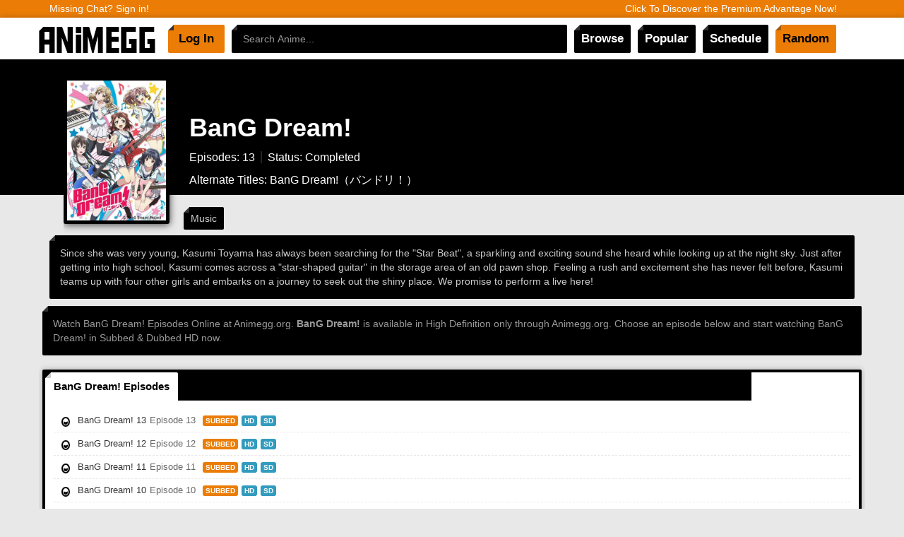

--- FILE ---
content_type: text/html; charset=utf-8
request_url: https://www.animegg.org/series/bang-dream
body_size: 3778
content:
<!DOCTYPE html>
<html>
  <head>
    <title>Watch BanG Dream! Episodes</title>
    <meta charset="utf-8">
    <meta name="author" content="Animegg">
    <meta property="og:site_name" content="Animegg">
    <meta property="fb:app_id" content="279321548895951">
    <meta name="propeller" content="abf9d6cf85ddb56749df1b665eb4d8b1">
    <meta http-equiv="X-UA-Compatible" content="IE=edge">
    <meta name="a.validate.01" content="8ea3efaecd5dcaf5ad59d855d29deb80d612">
    <meta name="a.validate.01" content="18450344bdcd1a8d4f8a09f10f7ed13a89da">
    <meta name="description" content="Watch BanG Dream! Episodes Subbed &amp; Dubbed in High Definition">
    <meta name="keywords">
    <link rel="stylesheet" type="text/css" href="//bowercdn.net/c/html5-boilerplate-4.3.0/css/normalize.css">
    <link rel="stylesheet" type="text/css" href="//bowercdn.net/c/html5-boilerplate-4.3.0/css/main.css">
    <link rel="stylesheet" href="//bowercdn.net/c/bootstrap-3.2.0/dist/css/bootstrap.min.css">
    <link rel="stylesheet" href="/css/style.css">
    <link rel="stylesheet" href="/css/index2.css?v5">
    <link rel="stylesheet" href="/css/index2.css">
    <link rel="icon" href="/images/anime.png?v=2" sizes="16x16" type="image/png">
    <meta name="viewport" content="width=device-width, initial-scale=1">
    <link rel="shortcut icon" sizes="196x196" href="images/anime.png?v=2">
  </head>
  <body>
    <div class="premium-header-bar">
      <div class="container">
        <div><a href="/createUser">Missing Chat? Sign in!</a><a href="/premium-advantage" class="rightLink">Click To Discover the Premium Advantage Now!</a></div>
      </div>
    </div>
    <!--.holiday-header-bar
    .container
      div
        a(href='/createUser') Real Free Anime, Animegg.org
    -->
    <div role="banner" class="navbar navbar-inverse bs-docs-nav">
      <div class="container">
        <div class="navbar-header">
          <button type="button" data-toggle="collapse" data-target=".bs-navbar-collapse" class="navbar-toggle"><span class="sr-only">Toggle navigation</span><span class="icon-bar"></span><span class="icon-bar"></span><span class="icon-bar"></span></button>
          <h1><a href="/" class="navbar-brand"><img id="logo" src="/images/animegg-logo-new.png" alt="Watch Anime Online"></a></h1>
        </div>
        <div role="navigation" class="collapse navbar-collapse bs-navbar-collapse">
          <ul class="nav navbar-nav">
            <li><a href="/login" class="usertab">Log In</a>
            </li>
            <li class="search">
              <form action="/search/" x-webkit-speech="x-webkit-speech" _lpchecked="1">
                <input id="searchsite" type="search" name="q" autocomplete="off" tabindex="1" spellcheck="false" placeholder="Search Anime...">
              </form>
            </li>
            <li><a data-toggle="dropdown" class="dropdown-toggle">Browse</a>
              <ul class="dropdown-menu">
                <li><a href="/series">All</a></li>
                <li><a href="/popular-series">Popular</a></li>
                <li><a href="/popular-series?ongoing=true">Ongoing</a></li>
                <li><a href="/popular-series?ongoing=false">Completed</a></li>
                <li><a href="/popular-series?sortBy=createdAt&amp;sortDirection=DESC">New</a></li>
                <li><a href="/popular-series">By Genre</a></li>
                <li><a href="/releases">All Recent Releases</a></li>
              </ul>
            </li>
            <li><a href="/popular-series" class="dropdown-toggle">Popular</a></li>
            <li><a href="/release-schedule" class="dropdown-toggle">Schedule</a></li>
            <li><a href="/random" class="blue">Random</a></li>
          </ul>
        </div><a name="top"></a>
      </div>
      <!--main content-->
      <div class="fattynav">
        <div class="fattynavinside">
          <div class="container">
            <div class="media"><a href="" class="pull-left"><img src="https://vidcache.net:8161/static/5a3972bc7c1566bdacd3467532279e26a826da9d/jpeg" alt=" " class="media-object"></a>
              <div class="media-body">
                <div class="first">
                  <h1>BanG Dream!</h1>
                  <p class="infoami"><span>Episodes: 13</span><span>Status: Completed</span></p>
                  <p style="color: #FFF" class="infoami"><span>Alternate Titles: BanG Dream!（バンドリ！）</span></p>
                  <div class="pull-right">
                    <div class="socialMedia">
                      <div class="pw-widget pw-counter-none"><a class="pw-button-facebook pw-look-native"></a><a class="pw-button-twitter pw-look-native"></a><a class="pw-button-linkedin pw-look-native"></a><a class="pw-button-googleplus pw-look-native"></a><a class="pw-button-post-share"></a></div>
                    </div>
                  </div>
                </div>
                <div class="second">
                  <ul class="tagscat">
                    <li><a href="/genre/music">Music</a></li>
                  </ul>
                  <div class="clearfix"></div>
                </div>
              </div>
            </div>
          </div>
        </div>
        <div class="container">
          <p class="ptext">Since she was very young, Kasumi Toyama has always been searching for the &quot;Star Beat&quot;, a sparkling and exciting sound she heard while looking up at the night sky. Just after getting into high school, Kasumi comes across a &quot;star-shaped guitar&quot; in the storage area of an old pawn shop. Feeling a rush and excitement she has never felt before, Kasumi teams up with four other girls and embarks on a journey to seek out the shiny place. We promise to perform a live here!</p>
          <div class="upbit">
            <div class="row">
              <div class="col-md-12">
                <div class="des">Watch BanG Dream! Episodes Online at Animegg.org. <strong>BanG Dream!</strong> is available in High Definition only through Animegg.org. Choose an episode below and start watching BanG Dream! in Subbed & Dubbed HD now.</div>
                <div class="cblock">
                  <div id="recentTabs" role="tablist" class="home-tabs recent-anime"><a href="#recentlyReleased" role="tab" data-toggle="tab" class="active">BanG Dream! Episodes</a></div>
                  <ul class="newmanga">
                    <li>
                      <div><a href="/bang-dream-episode-13" class="anm_det_pop"><strong>BanG Dream! 13</strong></a><i class="anititle">Episode 13</i><a href="/bang-dream-episode-13#subbed"><span class="btn-xs btn-subbed">SUBBED</span></a><span class="btn-xs btn-hd">HD</span><span class="btn-xs btn-hd">SD</span>
                      </div>
                    </li>
                    <li>
                      <div><a href="/bang-dream-episode-12" class="anm_det_pop"><strong>BanG Dream! 12</strong></a><i class="anititle">Episode 12</i><a href="/bang-dream-episode-12#subbed"><span class="btn-xs btn-subbed">SUBBED</span></a><span class="btn-xs btn-hd">HD</span><span class="btn-xs btn-hd">SD</span>
                      </div>
                    </li>
                    <li>
                      <div><a href="/bang-dream-episode-11" class="anm_det_pop"><strong>BanG Dream! 11</strong></a><i class="anititle">Episode 11</i><a href="/bang-dream-episode-11#subbed"><span class="btn-xs btn-subbed">SUBBED</span></a><span class="btn-xs btn-hd">HD</span><span class="btn-xs btn-hd">SD</span>
                      </div>
                    </li>
                    <li>
                      <div><a href="/bang-dream-episode-10" class="anm_det_pop"><strong>BanG Dream! 10</strong></a><i class="anititle">Episode 10</i><a href="/bang-dream-episode-10#subbed"><span class="btn-xs btn-subbed">SUBBED</span></a><span class="btn-xs btn-hd">HD</span><span class="btn-xs btn-hd">SD</span>
                      </div>
                    </li>
                    <li>
                      <div><a href="/bang-dream-episode-9" class="anm_det_pop"><strong>BanG Dream! 9</strong></a><i class="anititle">Episode 9</i><a href="/bang-dream-episode-9#subbed"><span class="btn-xs btn-subbed">SUBBED</span></a><span class="btn-xs btn-hd">HD</span><span class="btn-xs btn-hd">SD</span>
                      </div>
                    </li>
                    <li>
                      <div><a href="/bang-dream-episode-8" class="anm_det_pop"><strong>BanG Dream! 8</strong></a><i class="anititle">Episode 8</i><a href="/bang-dream-episode-8#subbed"><span class="btn-xs btn-subbed">SUBBED</span></a><span class="btn-xs btn-hd">HD</span><span class="btn-xs btn-hd">SD</span>
                      </div>
                    </li>
                    <li>
                      <div><a href="/bang-dream-episode-7" class="anm_det_pop"><strong>BanG Dream! 7</strong></a><i class="anititle">Episode 7</i><a href="/bang-dream-episode-7#subbed"><span class="btn-xs btn-subbed">SUBBED</span></a><span class="btn-xs btn-hd">HD</span><span class="btn-xs btn-hd">SD</span>
                      </div>
                    </li>
                    <li>
                      <div><a href="/bang-dream-episode-6" class="anm_det_pop"><strong>BanG Dream! 6</strong></a><i class="anititle">Episode 6</i><a href="/bang-dream-episode-6#subbed"><span class="btn-xs btn-subbed">SUBBED</span></a><span class="btn-xs btn-hd">HD</span><span class="btn-xs btn-hd">SD</span>
                      </div>
                    </li>
                    <li>
                      <div><a href="/bang-dream-episode-5" class="anm_det_pop"><strong>BanG Dream! 5</strong></a><i class="anititle">Episode 5</i><a href="/bang-dream-episode-5#subbed"><span class="btn-xs btn-subbed">SUBBED</span></a><span class="btn-xs btn-hd">HD</span><span class="btn-xs btn-hd">SD</span>
                      </div>
                    </li>
                    <li>
                      <div><a href="/bang-dream-episode-4" class="anm_det_pop"><strong>BanG Dream! 4</strong></a><i class="anititle">Episode 4</i><a href="/bang-dream-episode-4#subbed"><span class="btn-xs btn-subbed">SUBBED</span></a><span class="btn-xs btn-hd">HD</span><span class="btn-xs btn-hd">SD</span>
                      </div>
                    </li>
                    <li>
                      <div><a href="/bang-dream-episode-3" class="anm_det_pop"><strong>BanG Dream! 3</strong></a><i class="anititle">Episode 3</i><a href="/bang-dream-episode-3#subbed"><span class="btn-xs btn-subbed">SUBBED</span></a><span class="btn-xs btn-hd">HD</span><span class="btn-xs btn-hd">SD</span>
                      </div>
                    </li>
                    <li>
                      <div><a href="/bang-dream-episode-2" class="anm_det_pop"><strong>BanG Dream! 2</strong></a><i class="anititle">Episode 2</i><a href="/bang-dream-episode-2#subbed"><span class="btn-xs btn-subbed">SUBBED</span></a><span class="btn-xs btn-hd">SD</span>
                      </div>
                    </li>
                    <li>
                      <div><a href="/bang-dream-episode-1" class="anm_det_pop"><strong>BanG Dream! 1</strong></a><i class="anititle">Episode 1</i><a href="/bang-dream-episode-1#subbed"><span class="btn-xs btn-subbed">SUBBED</span></a><span class="btn-xs btn-hd">HD</span>
                      </div>
                    </li>
                  </ul>
                </div>
              </div>
              <div class="clearfix"></div>
            </div>
          </div>
        </div>
      </div>
      <!--footer-->
      <div class="container">
        <hr>
        <ul class="footer-links pull-right">
          <li><a href="/terms-of-service" class="btn btn-default btn-sm"> Terms of Service</a></li>
          <li><a href="/privacy-policy" class="btn btn-default btn-sm"> Privacy Policy</a></li>
          <li><a href="/complaint" class="btn btn-default btn-sm"> DMCA Complaint</a></li>
          <li><a href="/contact" class="btn btn-default btn-sm"> Contact Us</a></li>
          <li><a href="/rss" target="_blank" class="btn btn-sm btn-default">RSS Feed</a></li>
        </ul>
        <ul class="footer-links">
          <li><a class="btn btn-sm btn-default disabled">Animegg.org 2026</a></li>
        </ul>
      </div>
      <!-- if !user
      .dropup.pull-right
        button.btn.dropbtn.dropdown-toggle(type='button', data-toggle='dropdown', aria-haspopup='true', aria-expanded='false')
          | Missing Chat?
          span
          span.caret
        .dropdown-menu
          p.head It still exists!
          p Chat still exists! To use chat, all you have to do is sign in to your free Animegg account!
          p You can create an account
            span
            a.dropLink(href='/createUser')  here!
      -->
      <!--load scripts-->
      <!--local scripts-->
      <script src="//code.jquery.com/jquery-2.2.4.min.js"></script>
      <script src="//code.jquery.com/ui/1.12.1/jquery-ui.min.js"></script>
      <script src="//bowercdn.net/c/bootstrap-3.2.0/dist/js/bootstrap.min.js"></script>
      <script src="//bowercdn.net/c/moment-2.7.0/min/moment.min.js"></script>
      <script src="//bowercdn.net/c/string-3.3.1/dist/string.min.js"></script>
      <script src="https://www.google.com/recaptcha/api.js"></script>
      <script src="/js/search.js"></script>
      <!--end local scripts-->
      <!-- Chatango Chat Box-->
      <!-- script(id='sid0020000065135929203').
      (function() {function async_load(){
      s.id="cid0020000065135929203";
      s.src=(window.location.href.indexOf('file:///') > -1 ? 'http:' : '') + '//st.chatango.com/js/gz/emb.js';
      s.style.cssText="width:275px;height:315px;";
      s.async=true;
      s.text='{"handle":"chatanimegg","arch":"js","styles":{"a":"000","b":100,"c":"eb7d06","d":"000","h":"FFFFFF","k":"000000","l":"000000","m":"FFFFFF","n":"FFFFFF","o":"100","q":"000","r":000000,"t":0,"showx":"0","pos":"br","cv":0,"cvbg":"000","usricon":0.99,"surl":0,"cnrs":"0.35","usricon":"1"}}';
      var ss = document.getElementsByTagName('script');
      for (var i=0, l=ss.length; i < l; i++){
      if (ss[i].id=='sid0020000065135929203'){
      ss[i].id +='_';ss[i].parentNode.insertBefore(s, ss[i]);break;}}}
      var s=document.createElement('script');
      if (s.async==undefined){
      if (window.addEventListener) {addEventListener('load',async_load,false);
      }else if (window.attachEvent) {attachEvent('onload',async_load);}}else {async_load();}})();
      -->
      <!--end chatango ChatBox-->
      <script>
        var _paq = window._paq = window._paq || [];
        /* tracker methods like "setCustomDimension" should be called before "trackPageView" */
        _paq.push(['trackPageView']);
        _paq.push(['enableLinkTracking']);
        (function() {
          var u = "https://stats.esecured.net/";
          _paq.push(['setTrackerUrl',u + 'matomo.php']);
          _paq.push(['setSiteId','7']);
          var d = document,g = d.createElement('script'),
            s = d.getElementsByTagName('script')[0];
          g.type = 'text/javascript';
          g.async = true;
          g.src = u + 'matomo.js';
          s.parentNode.insertBefore(g,s);
        })();
      </script>
      <script async="async" src="https://www.googletagmanager.com/gtag/js?id=UA-51999698-1"></script>
      <script type="text/javascript">
        window.dataLayer = window.dataLayer || [];
        function gtag(){dataLayer.push(arguments);}
        gtag('js', new Date());
        gtag('config', 'UA-51999698-1');
        
        
      </script>
    </div>
  </body>
</html>

--- FILE ---
content_type: text/css; charset=UTF-8
request_url: https://www.animegg.org/css/index2.css?v5
body_size: 6815
content:
body{
  background-color:#e8e8e8;
  color:#000
}
.container {
  padding-right: 15px;
  padding-left: 15px;
}

a:link {
  text-decoration: none;
  color: white;
}
a:visited {
  text-decoration: none;
  color: white;
}
a:hover {
  text-decoration: none;
  color: white;
  -webkit-transition: all 0.3s ease;
  -moz-transition: all 0.3s ease;
  -ms-transition: all 0.3s ease;
  -o-transition: all 0.3s ease;
  transition: all 0.3s ease;
}
a:active {
  text-decoration: none;
  color: white;
}
.navbar-inverse{
  background:#fff
}
.navbar{
  margin-bottom:15px;
  border-radius:0;
  height:60px;
  border:0;
  border-bottom: 1px solid #fff;
  z-index:999;
  box-shadow: 0 0 8px rgba(0, 0, 0, 0.25);
  -moz-box-shadow: 0 0 8px rgba(0, 0, 0, 0.25);
}
.navbar-header h1{
  margin:0
}
.navbar-brand{
  padding: 0 0 0 0
}
.search input{
  padding: 10px 12px 10px 16px;
  width: 475px;
  font-size: 14px;
  background:#000;
  color: #fff;border-radius:2px;
  border: none; outline:none; margin:10px 10px 0 0
}
#logo{margin: 13px 18px 0 0;}
::-webkit-input-placeholder{color:#999}
:-moz-placeholder{color:#3c3c3c}
::-moz-placeholder{color:#3c3c3c}
:-ms-input-placeholder{color:#3c3c3c}
.navbar-nav>li>a{
  font-size: 17px;
  font-weight: bold;
  color: #fff  !important;
  text-decoration: none;
  float: left;
  padding: 10px 10px;
  background:#000;
  margin: 10px 10px 0 0; position: relative;border-radius:2px
}
.navbar-inverse .navbar-nav>li>a.blue {
  background:#eb7d06;
  color:#000 !important;
  margin: 10px 0 0 0;
}
.navbar-inverse .navbar-nav>li>a.blue:hover {
  background:#ff9f38;
  color:#000
}
.navbar-inverse .navbar-nav>li>a.usertab {
  background:#eb7d06;
  width:80px;
  color:#000 !important;
  text-align:center
}
.navbar-inverse .navbar-nav>li>a.usertab:hover {
  background:#ff9f38;
  color:#000
}
.navbar-nav>li>a:before {
  content: "";
  position: absolute;
  top: 0;
  left: 0;
  border-width: 0 0 8px 8px;
  border-style: solid;
  border-color: #333 #fff;
}
.navbar-nav>li>a.blue:before {
  content: "";
  position: absolute;
  top: 0;
  left: 0;
  border-width: 0 0 8px 8px;
  border-style: solid;
  border-color: #a85c09 #fff;
}
.summ:before {
  content: "";
  position: absolute;
  top: 0;
  left: 0;
  border-width: 0 0 5px 5px;
  border-style: solid;
  border-color: #333 #e8e8e8;
}
.home-tabs a:before {
  content: "";
  position: absolute;
  top: 0;
  left: 0;
  border-width: 0 0 8px 8px;
  border-style: solid;
  border-color: #666 #000;
}
.home-tabs a.active:before, .home-tabs a.active:hover:before {
  content: "";
  position: absolute;
  top: 0;
  left: 0;
  border-width: 0 0 8px 8px;
  border-style: solid;
  border-color: #ccc #000;
}


ul.cats li.fea .fealink:before {
  content: "";
  position: absolute;
  top: 0;
  left: 0;
  border-width: 0 0 8px 8px;
  border-style: solid;
  border-color: #a85c09 #fff;
}
#featured li a:before {
  content: "";
  position: absolute;
  top: -5px;
  left: -5px;
  border-width: 0 0 18px 18px;
  border-style: solid;
  border-color: #333 #e8e8e8;
}
.search:before {
  content: "";
  position: absolute;
  top: 10px;
  left: 0;
  border-width: 0 0 8px 8px;
  border-style: solid;
  border-color: #333 #fff;
}
.desfea:before {
  content: "";
  position: absolute;
  top: 0;
  left: 0;
  border-width: 0 0 8px 8px;
  border-style: solid;
  border-color: #999 #fff;
}
ul.popanime li .rightpop ul.tags li a:before {
  content: "";
  position: absolute;
  top: 0;
  left: 0;
  border-width: 0 0 8px 8px;
  border-style: solid;
  border-color: #999 #fff;
}
ul.popanime li .rightpop.release ul.tags li a:before {
  content: "";
  position: absolute;
  border-width: 0 0 8px 8px;
  border-style: solid;
  border-color: #999 #fff;
}
.curl:before {
  content: "";
  position: absolute;
  top: 0;
  left: 0;
  border-width: 0 0 8px 8px;
  border-style: solid;
  border-color: #999 #fff;
}
.bublue:before {
  content: "";
  position: absolute;
  top: 0;
  left: 0;
  border-width: 0 0 8px 8px;
  border-style: solid;
  border-color: #a85c09 #fff;
}
.footer-links li a:before {
  content: "";
  position: absolute;
  top: 0;
  left: 0;
  border-width: 0 0 8px 8px;
  border-style: solid;
  border-color: #333 #e8e8e8;
}
.cblock .category li.selected:before {
  content: "";
  position: absolute;
  top: 0;
  left: 0;
  border-width: 0 0 8px 8px;
  border-style: solid;
  border-color:#a85c09 #fff;
}
.info:before {
  content: "";
  position: absolute;
  top: 0;
  left: 0;
  border-width: 0 0 8px 8px;
  border-style: solid;
  border-color: #333 #000;
}
.nap a:before {
  content: "";
  position: absolute;
  top: 0;
  left: 0;
  border-width: 0 0 8px 8px;
  border-style: solid;
  border-color: #333 #000;}
.nap a.report:before {
  content: "";
  position: absolute;
  top: 0;
  left: 0;
  border-width: 0 0 8px 8px;
  border-style: solid;
  border-color: #ea8d50 #000;}
.titleep h1:before {
  content: "";
  position: absolute;
  top: 0;
  left: 0;
  border-width: 0 0 8px 8px;
  border-style: solid;
  border-color: #a85c09 #000;
}
.nav-tabs>li.active>a:before {
  content: "";
  position: absolute;
  top: 0;
  left: 0;
  border-width: 0 0 8px 8px;
  border-style: solid;
  border-color: #333 #000;
}
ul.tagscat li a:before,.des:before,.ptext:before {
  content: "";
  position: absolute;
  top: 0;
  left: 0;
  border-width: 0 0 8px 8px;
  border-style: solid;
  border-color: #333 #e8e8e8;
}
#navbar-nav>li.network>a {
  padding:0;
  margin: 10px 0 0 0;
}
#navbar-inverse .navbar-nav>li>a {
  color: #fff;
}
#navbar-inverse .navbar-nav>li>a:hover,.navbar-inverse .navbar-nav>li>a:focus{
  color:#fff;
  background-color:#1d1d1d
}
.navbar-inverse .navbar-nav>li>a:hover {
  background-color: #1d1d1d;
}
.navbar-brand {
  height:59px
}
.cblock {
  padding:12px;
  margin-bottom:10px;
  font-family:Verdana,Geneva,sans-serif;
  overflow:hidden;
  background:#fff;
  border:4px solid #000;
  border-radius:2px;
  box-shadow: 0 0 8px rgba(0, 0, 0, 0.25);
  -moz-box-shadow: 0px 0px 8px rgba(0, 0, 0, 0.25);
}
.cblock2 {
  padding:12px;
  margin-top: 15px;
  margin-bottom:10px;
  margin-left: -15px;
  font-family:Verdana,Geneva,sans-serif;
  overflow:hidden;
  background:#fff;
  border:4px solid #000;
  border-radius:2px;
  box-shadow: 0 0 8px rgba(0, 0, 0, 0.25);
  -moz-box-shadow: 0px 0px 8px rgba(0, 0, 0, 0.25);
}
.adcontainer {
  margin-top: 15px;
}
.page {
  padding:10px
}
.summ{
  font-size:11px;
  color:#fff;
  text-align:center;
  background:#000;
  position:relative;
  border:0
}
.summ a{
  color:#fff;
  font-weight:700
}
.newmanga{
  list-style-type:none;
  list-style-image:none;
  padding:0;
  display: inline-block;
  width: 100%;
}
.newmanga li{
  display:block;
  border-bottom:1px dashed #e8e8e8;
  padding:7px 4px 7px 34px;
  background:url('../images/latestli.png') 10px 11px  no-repeat
}
.cblock .category li {
  background:none;
  padding:10px 14px;
}
.cblock .category li.selected {
  background:#eb7d06;
  color:#fff;
  border-radius:2px;
  border-bottom:0;
  position:relative
}
.cblock .category li.selected div strong {
  color:#fff
}
i.anititle {
  color: #666;
  margin: 0 5px;
  font-style: normal;
}
.newmanga li.hot {
  background:url('../images/hotli.png') 10px 11px no-repeat;
  font-weight: bold;
}
.newmanga li.upcom {
  background: url('../images/upcomli.png') #e8e8e8 10px 11px no-repeat;
  border-bottom:1px solid #ddd
}
.newmanga li.upcom.hot {
  background:url('../images/hotli.png') #e8e8e8 10px 11px no-repeat;
}
.newmanga li.upcom span.rightside {
  color:#eb7d06
}
.newmanga li div {
  width:100%;
  font-size:13px;
}
.newmanga li div span.rightside {
  float: right;
  color: #999;
  padding: 2px 5px 0 0;
  font-size: 11px;
}
.newmanga li div strong {
  font-size:13px;
  font-weight:normal;
  color:#333;
}
.nav-tabs>li>a span {
  margin-left:5px
}
.newmanga li div a {
  text-decoration:none
}
.newmanga li div a:hover strong {
  color:#000;
  text-decoration:underline
}
ul.popanime {
  list-style:none;
  margin:0;
  padding:0
}
ul.popanime li{
  margin:0 0 5px;
  display:inline-block;
  height:100px;
  width:100%;
  position:relative;
  overflow: hidden
}
ul.popanime li img {
  width:60px;
  height:80px
}
ul.popanime li .img {
  padding:5px;
  position:relative;
  width:70px;
  float:left
}
ul.popanime li .rightpop {
  float:left;
  display:block;
  position:relative;
  padding:5px 0 0 8px;
  max-width: 270px;
}
ul.popanime li .rightpop.release {
  display:block;
  position:relative;
  margin-left:135px;
}
ul.popanime li .rightpop a{
  color:#000;font-size:14px;
  background:#fff;
  padding:6px 10px
}
ul.popanime li .rightpop div a{
  color:#fff;
  font-size:13px;
  background:#eb7d06;
  margin:6px 0 0;
  display:block;
  border-radius:2px;
  position:relative
}
ul.popanime li .rightpop div a:hover {
  text-decoration:none;
  background:#ff9f38
}
ul.popanime li .rightpop span{
  background:#ccc;
  border-radius:2px;
  font-size:11px;
  padding:4px 9px;
  color:#333;
  opacity:.6;
  border-radius:2px
}
#recentTabs{
  font-size:15px;
  font-weight:bold;
  font-family: Arial, "Helvetica Neue", Helvetica, sans-serif;
  position:relative;
  left:-12px;
  background:#000;
  top:-12px;
  width:1000px;
  border-bottom:1px solid #262626
}
#newTabs {
  font-size:15px;
  font-weight:bold;
  font-family: Arial, "Helvetica Neue", Helvetica, sans-serif;
  position:relative;
  left:-12px;
  background:#000;
  top:-12px;
  width:1000px;
  border-bottom:1px solid #262626
}
#popularTabs {
  font-size:15px;
  font-weight:bold;
  font-family: Arial, "Helvetica Neue", Helvetica, sans-serif;
  position:relative;
  left:-12px;
  background:#000;
  top:-12px;
  width:1000px;
  border-bottom:1px solid #262626
}
.recent-container {
  padding:5px;
  border-bottom:1px solid #eee
}
.recent-release-date {font-size:12px;
  color:#777;
  float:right
}
.home-tabs a:hover {
  color:#fff;
  background:#eb7d06;
  text-decoration:none
}
.home-tabs a.active,.home-tabs a.active:hover {
  line-height: 40px;
  background: #fff;
  cursor: default;
  color: #000;
  -webkit-border-radius: 2px;
  -webkit-border-bottom-right-radius: 0;
  -webkit-border-bottom-left-radius: 0;
  -moz-border-radius: 2px;
  -moz-border-radius-bottomright: 0;
  -moz-border-radius-bottomleft: 0;
  border-radius: 2px;
  border-bottom-right-radius: 0;
  border-bottom-left-radius: 0;}
.desfea {
  font-size: 11px;
  background: #e1e1e1;
  padding: 10px;
  color: #666;
  position: relative;
  margin-top: 6px;
}
ul.popanime li.fea .fealink:hover {
  background: #ff9f38;
}
ul.popanime li.fea.release {
  position: relative;
  height: auto;
}
ul.popanime li.fea .fealink {
  position: relative;
  width: 60px;
  display: inline-block;
  text-align: center;
  line-height: 20px;
  margin-top: 5px;
  color: #fff; font-weight:bold;
  background: #eb7d06;
  font-size: 11px;
  border-radius: 2px;
}
ul.popanime li.fea .releaseLink {
  position: relative;
  text-align: center;
  margin-top: 5px;
  color: #000; font-weight:bold;
}

ul.cats li.fea {

}
ul.cats li .img {
  width:130px
}
ul.cats li img {
   width:120px; height:160px
 }
ul.cats li.fea.release img {
  width:125px; height:200px
}
ul.cats li.fea {
  height:215px;
  border-bottom:1px dashed #ccc
}
ul.cats li.fea .fealink {
  width:120px;
  line-height:30px;
  font-size:13px
}
ul.cats li .rightpop a {
  font-size:20px;
  display:block;
  margin:0 0 10px 0
}
ul.cats li .rightpop.release a {
  font-size:20px;
  margin:0 0 10px 0
}
ul.cats li .rightpop {
  max-width:508px
}
ul.cats li .rightpop.release {
  margin-top: -205px;
  padding: 0;
  max-width: 600px;
  max-height: 220px;
}
ul.cats li .rightpop a {
  padding: 0;
}
ul.popanime li .rightpop ul.tags {
  margin:0; padding:0
}
ul.popanime li .rightpop ul.tags li {
  width:auto;
  height:auto;
  margin:0;
  margin-right:5px;
  padding:0
}
ul.popanime li .rightpop.release ul.tags li {
  margin-right:5px;
}
ul.cats li .rightpop ul.tags li a {
  padding:0;
  margin:0
}
ul.popanime li .rightpop .desfea {
  margin-top: 1px;
}
ul.popanime li .rightpop ul.tags li a {
  background: #ccc;
  color: #333;
  border-radius: 2px;
  position: relative;
  padding: 6px 13px;
  float:left;
  font-weight: normal;
  margin:1px 0 0 0;
  margin-bottom: 0;
  display:inline-block;
  font-size:11px
}
ul.popanime li .rightpop.release ul.tags li a {
  position: relative;
  background: #ccc;
  color: #333;
  border-radius: 2px;
  padding: 6px 13px;
  float:right;
  font-weight: normal;
  margin:1px 0 0 0;
  font-size:11px
}
ul.popanime li .rightpop ul.tags li a:hover {
  background:#eb7d06;
  color:#fff
}
.home-tabs a:first-child {
  margin-left:0
}
.home-box-left{
  margin-right:5px
}
.home-box-right {
  margin-bottom:5px
}
.home-content{
  padding:5px;
  font-size:14px;
  border:3px solid #000;
  border-top:0
}
.home-content-right {
  height:560px
}
.home-container {
  padding:5px 0
}
.home-tabs {
  height:40px;
  background:#000
}
.home-tabs a {
  position:relative;
  float:left;
  padding:0 12px;
  line-height: 36px;
  margin-left: 5px;
  color:#666;
  background:#aaa;
  font-size:15px;
  border-radius: 2px;
}
.footer-links {
  list-style-type:none;
}
.footer-links li{
  float:left;
  margin-left:6px
}
.footer-links li a {
  background: #000;
  color: #fff;
  border-radius:2px;
  position:relative;
  padding: 7px 15px;
  font-weight:bold;
  margin-bottom: 10px;
}
.pullfleft {
  position:relative;
  margin-left: -45px
}
.footer-links li a.disabled {
  background: #000;
  color: #666;
  opacity: 1;
}
.footer-links li a:hover, .footer-links li a:active {
  background:#eb7d06;
  color:#000
}
hr {
  display:block;
  height:1px;
  border:0;
  border-top:1px solid #fff;
  margin:1em 0;
  padding:0
}
.btn {
  border:0
}
.btn-default.disabled,.btn-default[disabled],fieldset[disabled] .btn-default,.btn-default.disabled:hover,.btn-default[disabled]:hover,fieldset[disabled] .btn-default:hover,.btn-default.disabled:focus,.btn-default[disabled]:focus,fieldset[disabled] .btn-default:focus,.btn-default.disabled:active,.btn-default[disabled]:active,fieldset[disabled] .btn-default:active,.btn-default.disabled.active,.btn-default[disabled].active,fieldset[disabled] .btn-default.active{background-color:#242424;border-color:#222;color:#666}
.nap {
  float:right;
  margin-top:5px
}
.nap a {
  background:#0f0f0f;
  color:#fff;
  padding:8px 13px;
  text-decoration:none;
  border-radius:2px;
  position:relative;
  margin-left:5px
}
.nap > a.report {
  background:#d65906
}
.nap > a.report:hover {
  cursor: pointer;
  background:#d96d25
}
.nap a:hover {
  background:#222
}
.videoframe {
  background:#000;
  padding:10px 0 20px;
  color:#999
}
iframe{border:0}
.videoframe h1 {
  font-weight:700;
  font-size:18px;
  background:#10a9bf;
  display:inline-block;
  padding:8px 10px;
  margin:0;
  border-right:6px solid #0a8597;
  color:#fff
}
h2.h2ep {
  font-weight:700;
  font-size:16px;
  background:#111;
  display:inline-block;
  padding:10px 12px;
  margin:10px 0;
  border-right:6px solid #222;
  color:#999
}
.videoframe .titledes {
  display:inline-block;
  color:#666;
  padding:6px 12px;
  margin-left:2px
}
.videoframe a {
  color:#ccc
}
.info {
  padding: 15px;
  background: #111;
  border-radius: 2px;
  font-size: 14px;
  margin-bottom: 10px;
  color:#999;
  position:relative
}
.btn-xs {
  background: #ccc;font-size:10px;
  padding:2px 4px;
  color:#666;
  text-decoration:none;
  font-style:normal;
  margin-right:0;
  font-family: "Helvetica Neue",Helvetica,Arial,sans-serif;
  font-weight:bold;
  margin-left: 5px;
}
.videoframe .btn-xs {
  position:relative;
  top:-1px;
  background:#017181;
  color:#fff
}
.btn-subbed {
  background:#eb7d06 !important;
  color:#fff
}
.btn-dubbed {
  background:#448f11 !important;
  color:#fff
}
.btn-comp {
  background:#e1e1e1 !important;
  color:#999;
  text-transform:uppercase
}
.btn-ongoing {
  background: #eb7d06 !important;
  color:#fff;
}
.btn-hd {
  background:#329bbe !important;
  color:#fff
}
.btn-sd {
  background:#58D68D !important;
  color:#fff
}
.btn-loading {
  background:#888 !important;
  color:#fff
}
.videoframe .btn-subbed {
  background:#880002;
  color:#fff
}
.videoframe .btn-dubbed {
  background:#448f11;
  color:#fff
}
.videoframe .btn-hd {
  background:#329bbe;
  color:#fff
}
.embed-responsive .embed-responsive-item,.embed-responsive iframe,.embed-responsive embed,.embed-responsive object {
  position:absolute;
  top:0;
  bottom:0;
  left:0;
  width:100%;
  height:100%;
  border:0
}
.embed-responsive {
  position:relative;
  display:block;
  height:0;
  padding:0;
  overflow:hidden
}
.embed-responsive.embed-responsive-16by9 {
  padding-bottom:56.25%
}
.nav-tabs>li.active>a,.nav-tabs>li.active>a:hover,.nav-tabs>li.active>a:focus {
  background:#111;
  color:#fff;
  border:0;
  border-radius:0;
}
.nav-tabs {
  border:0
}
.nav-tabs>li>a {
  color:#ccc;
  border-radius:0;
  border:1px solid #000
}
.nav>li>a:hover,.nav>li>a:focus {
  background:#222;
  border-radius:0
}
.fattynav {
  background:#e8e8e8 url('../images/linebg.png') top repeat-x;
  margin-bottom:10px;
  position:relative;
}
.fattynavinside img {
  width:180px;
  border:#000 5px solid;
  border-radius:3px;
  -webkit-box-shadow:0 1px 11px 0 rgba(0,0,0,0.75);
  -moz-box-shadow:0 1px 11px 0 rgba(0,0,0,0.75);
  box-shadow:0 1px 11px 0 rgba(0,0,0,0.75);
  margin-right:10px
}
.fattynavinside .media {
  margin:25px 20px 0
}
.fattynavinside .media-body {
  margin-top:40px
}
.fattynavinside .media-body .infoami {
  color:#ffffff;
  font-size:16px;
}
.fattynavinside .media-body .infoami span {
  border-right:2px solid #242424;
  padding:0 8px
}
.fattynavinside .media-body .infoami span:last-child {
  border:0
}
.fattynavinside .media-body ul.tagscat {
  list-style-type:none;
  margin:27px 0 15px;
  height:25px;
  padding:0
}
.fattynavinside .media-body ul.tagscat li a {
  float:left;
  background:#000;
  color:#ccc;
  border-radius:2px;
  display:inline-block;
  margin-right:5px;
  padding:6px 10px;
  position:relative
}
.fattynavinside .media-body ul.tagscat li a:hover {
  background:#eb7d06;
  color:#000
}
.fattynavinside .media-body h1 {
  color:#fff;
  font-weight:700;
  margin:12px 0 12px 8px
}
.ptext {
  color:#ccc;
  background: #000;
  padding: 15px;
  border-radius:2px;
  position:relative
}
.upbit {
  position:relative
}
.des {
  padding:15px;
  background:#000;
  margin-bottom:20px;
  color:#999;
  border-radius:2px;
  position:relative
}
.panel-default {
  border:3px solid #000;
  border-radius:2px
}
.panel {
  background-color:#111;
  border-radius:2px
}
.panel-footer {
  background:#fff;
  border-top: 1px solid #111;
  margin-bottom: 10px;
}
ul.series_alpha li {
  list-style-image:url('../images/latestli.png');
  line-height:19px;
  font-size:12px
}
ul.series_alpha li a {
  color:#000
}
ul.series_alpha {
  margin:0;
  padding:0 0 0 15px
}
.panel-body {
  background: #000;
  font-weight: bold;
  position:relative;
  color:#fff
}
.pagination>li>a, .pagination>li>span {
  border: 1px solid #ccc;
  background-color:#fff;
  color:#000;
  margin:0 2px;
  border-radius:2px
}
.pagination>li>a:hover, .pagination>li>span:hover, .pagination>li>a:focus, .pagination>li>span:focus {
  background:#fff;
  color:#000;
  border-color:#000
}
.pagination>li>a.disabled {
  background:#eb7d06;
  color:#fff;
  border: 1px solid #eb7d06;
}
.panel-body h3 {
  font-size:18px;
  margin:0
}
.media-object {
  height:auto;
  max-width:150px
}
.tags span {
  background:#0a0a0a;
  color:#999;
  padding:0 12px;
  height:30px;
  line-height:30px;
  font-size:12px;
  font-weight:bold;
  margin:0 3px 6px 0;
  display:inline-block
}
.tags {
  margin:0 0 1px 0
}
a.readnow {
  background:#d4910d;
  color:#fff;
  padding:0 14px;
  font-size:16px;
  display:inline-block;
  height:40px;
  line-height:40px;
  font-family: "Segoe UI",Candara,"Bitstream Vera Sans","DejaVu Sans","Bitstream Vera Sans","Trebuchet MS",Verdana,"Verdana Ref",sans-serif;
}
a.readnow:hover {
  text-decoration:none;
  background:#ae7607;
  color:#fff
}
.righttext .des {
  margin-bottom:6px;
  background:#0a0a0a;
  font-size: 12px;
}
.panel-body h3 a {
  color:#fff
}
.searchre {
  border:3px solid #ccc;
  margin-bottom:10px;
  padding:10px;
  display:block;
  width:100%;
  background:#fff;
  border-radius:2px;
  color:#333
}
.searchre img {
  width:100px;
  float:left;
  margin-right:10px
}
.searchre h2 {
  font-size:22px;
  margin:8px 0;
  padding:0;
  font-weight:bold;
  color:#000
}
a.mse:hover {
  text-decoration:none
}
a.mse:hover .searchre {
  border:3px solid #000;
}
h1.h1front {
  font-size: 11px;
  margin: 0;
  padding: 0;
  font-weight: bold;
  display: inline;
}
#featured {
  position: relative;
  height: 120px;
  margin: 15px 0 10px -36px;
  list-style-type:none
}
#featured li a {
  float: left;
  height: 120px;
  width: 275px;
  color: #fff;
  text-decoration: none;
  padding: 78px 0 0 0;
  border: 4px solid #000;
  opacity: 1;
  position:relative;
  border-radius:2px;
  box-shadow: 0 0 8px rgba(0, 0, 0, 0.25);
  -moz-box-shadow: 0px 0px 8px rgba(0, 0, 0, 0.25);
}
#featured li a div {
  background:#000;
  height: 35px;
  line-height: 35px;
  padding: 0 10px;
}
#featured li a:hover div strong {
  color:#eb7d06
}
#featured li a:link {
  color: #fff;
  font-weight:bold;
  text-decoration: none;
  font-size: 15px;
}
#featured li a:visited {
  color: white;
  text-decoration: none;
}
#featured li a#boruto-naruto-next-generations {
  background: url('../images/boruto.jpg') no-repeat;
  background-size:cover;
}
#featured li a#detectiveconan {
  background: url('../images/detective-conan.png') no-repeat;
  background-size:cover;
  margin-right: 12px;
}
#featured li a#dragon-ball-super {
  background: url('../images/db-super.jpg') no-repeat;
  background-size:cover;
  margin-right: 12px;
}
#featured li a#naruto-shippuden {
  background: url('../images/naruto.png') no-repeat;
  background-size:cover;
  margin-right: 12px;
}
#featured li a#one-piece {
  background: url('../images/one-piece.png') no-repeat;
  background-size:cover;
  margin-right: 12px;
}
#featured span.date {
  position: relative;
  color: #666;
  font-size: 12px;
  font-weight: normal;
  line-height: 20px;
  margin-left:5px;
}
#featured span.hot {
  position: absolute;
  top: -2px;
  right: -33px;
  background: url('../images/hot.png') no-repeat;
  height: 18px;
  width: 28px;
  display: inline-block;
}
.footer {
  background:#000;
  display:block;
  height:50px;
  position: relative;
  top: 20px;}
#recentTabs h1,#recentTabs h2 {
  font-size:inherit;
  font-weight:inherit;
  margin:inherit
}
.titdes {
  font-weight:normal;
  color:#666;
  margin-left:5px
}
.share {
  float:left;
  line-height:40px;
  color:#FF0004;
  font-style:normal;
  margin: 5px;
}
.share a,.share a:hover {
  background:transparent
}
.comments {
  display:inline-block;
  width:100%;
  background:#fff;
  border-radius:2px;
  padding: 20px 30px;
}
.comments h2 {
  font-size:16px;
  margin:0;
  margin-bottom: 10px;
  padding:0;
  font-weight:bold;
  color:#999
}
.comments a {
  color:#eb7d06
}
.cblock .panel-body {
  background:#111
}
.addthis_counter addthis_pill_style {
  margin-top: 4px;
}
.tooltipz {
  position:absolute;
  visibility: hidden;
}
.newmanga li div a:hover + .tooltipz {
  visibility: visible;
  color: #FFF !important;
  width: 400px;
  margin-top: -185px;
  height:150px;
  background:#000;
  padding:10px;
  -webkit-box-shadow: 0px 0px 25px 0px rgba(0,0,0,0.75);
  -moz-box-shadow: 0px 0px 25px 0px rgba(0,0,0,0.75);
  box-shadow: 0 0 25px 0 rgba(0,0,0,0.75);
  border-radius:2px;
}
.tooltipz img {
  height:130px;
  width:92px
}
.tooltipz .img {
  float: left;
  width: 102px
}
.tooltipz .destext .despoos:before {
  content: "";
  position: absolute;
  top: 0;
  left: 0;
  border-width: 0 0 8px 8px;
  border-style: solid;
  border-color: #444 #000;
}
.tooltipz .destext .despoos {
  font-size: 11px;
  background: #242424;
  padding: 8px;
  color: #666;
  position: relative;
  margin-top: 6px;
}
.tooltipz .destext {
  float:left;
  width:278px
}
.tooltipz .destext strong{
  display:block;
  color: #FFF !important;
  padding:2px 5px;
  font-size:14px
}
.col-xs-1, .col-sm-1, .col-md-1, .col-lg-1, .col-xs-2, .col-sm-2, .col-md-2, .col-lg-2, .col-xs-3, .col-sm-3, .col-md-3, .col-lg-3, .col-xs-4, .col-sm-4, .col-md-4, .col-lg-4, .col-xs-5, .col-sm-5, .col-md-5, .col-lg-5, .col-xs-6, .col-sm-6, .col-md-6, .col-lg-6, .col-xs-7, .col-sm-7, .col-md-7, .col-lg-7, .col-xs-8, .col-sm-8, .col-md-8, .col-lg-8, .col-xs-9, .col-sm-9, .col-md-9, .col-lg-9, .col-xs-10, .col-sm-10, .col-md-10, .col-lg-10, .col-xs-11, .col-sm-11, .col-md-11, .col-lg-11, .col-xs-12, .col-sm-12, .col-md-12, .col-lg-12 {
  padding-left: 5px;
  padding-right: 5px;
}
.navbar-toggle {
  margin-top:14px;
  margin-right: 15px;
  background:#000
}
.darkness {
  background:#000;
  position:relative;
  color:#fff;
  padding: 15px 0 15px 15px;
  margin-bottom: 5px;
  z-index: -100;
  /*box-shadow: 0 0 8px rgba(0, 0, 0, 0.25);
  -moz-box-shadow: 0px 0px 8px rgba(0, 0, 0, 0.25);*/}
.darkness .btn-dubbed,.darkness .btn-subbed {
  color:#000
}
.darkness .btn-xs {
  background:#329bbe;
  color:#000;
  margin-left:0;
  margin-right:5px
}
.nav-tabs>li>a:hover {
  border-color:transparent;
}
.titleep {
  color: #666;
  margin-bottom:10px
}
.titleep h1 {
  font-weight: 700;
  font-size: 18px;
  background: #eb7d06;
  display: inline-block;
  padding: 12px 16px;
  margin: 0;
  color: #000;
  margin-right:10px;
  position:relative
}
.titleep h1 a {
  color:#000
}
.curl {
  font-size: 13px;
  background: #e1e1e1;
  padding: 20px;
  color: #666;
  position: relative;
  border-radius:2px
}
.noticealert {
  background:#eb7d06;
  padding:10px;
  color:#fff;
  margin-bottom:10px;
  border-radius:2px
}
.sortby {
  font-size: 11px;
  margin-bottom:5px
}
.sortby a {
  margin-left:5px;
  background: #fff;
  border:1px solid #ccc;
  color: #333;
  border-radius: 2px;
  position: relative;
  padding: 6px 11px;
  font-weight: normal;
  display: inline-block;
  font-size: 11px;
  margin-bottom:5px
}
.sortby a:hover {
  border:1px solid #000;
}
.sortby a.active {
  background-color:#eb7d06;
  color:#fff;
  border:1px solid #eb7d06
}
@media (max-width: 1199px) {
  .search input {width: 275px;}
  ul.popanime li .rightpop{max-width: 205px;}
  ul.popanime li .rightpop a {padding: 6px 6px;}
  #featured li a {width:232px}
  .home-tabs a span {display:none}
  ul.cats li .rightpop {max-width:390px}
}
@media (max-width: 991px) {
  .search input {width: 58px;}
  #featured li a {width:176px}
  ul.popanime li .rightpop{max-width: 500px;}
  ul.cats li .rightpop {max-width:508px}

}
@media (max-width: 767px) {
  .hide4m {display:none}
  .e4tit {display: block;margin: 10px;}
  ul.cats li.fea {height:415px}
  ul.cats li .img {width:65px}
  ul.cats li img {
    width: 60px;
    height: 80px;
  }
  ul.cats li .rightpop a {font-size:16px; padding:0}
  ul.cats li.fea .fealink {width:60px; font-size:11px; line-height:20px}
  .search input {background:#111;width: 201px;}
  .navbar-nav>li>a {margin: 10px 0 0 10px; background:#242424}
  .navbar-inverse .navbar-nav>li>a.blue {margin: 10px 0 0 10px;}
  ul.popanime li .rightpop{max-width: 205px;}
  ul.cats li .rightpop {max-width:190px}
  .navbar-inverse .navbar-collapse, .navbar-inverse .navbar-form {
    background: #000;
    overflow:hidden;
    border-bottom: solid 6px #242424;
    -webkit-box-shadow: 0px 10px 5px 0px rgba(0, 0, 0, 0.75);
    -moz-box-shadow:    0px 10px 5px 0px rgba(0, 0, 0, 0.75);
    box-shadow:         0px 10px 5px 0px rgba(0, 0, 0, 0.75); padding-bottom:15px
  }
  .nap {
    display:block;
    float:none;
    margin:16px 8px
  }
  .fattynavinside img {
    width: 100px;
  }
  .darkness {
    padding: 10px 0 0 0;
  }
  .container.hometbl {
    overflow-x: hidden;
    overflow-y: hidden;
  }
  .container {
    overflow-x: hidden;
    overflow-y: hidden;
  }
  .fattynavinside .media {margin:40px 0 0 0}
  .fattynavinside .media-body {margin-top:0}
  .fattynavinside .media-body h1 {font-size:22px;margin: 12px 0 6px 0;}
  .fattynavinside .media-body .infoami span {
    display:block;
    border:0;
    margin-bottom:2px;
    padding:0;
    color:#fff
  }
  .fattynavinside .media-body .infoami {margin:0}
  .first {height:140px}
  .media-body {overflow:visible}
  .fattynavinside .media-body ul.tagscat {margin: 16px 0 15px;}
  .fattynavinside .media-body ul.tagscat li a {margin: 0 0 10px 5px}
  .footer {background:#000; height:100px}
  .alert-sponsor {
    height: 50px!important;
    margin-bottom: 5px!important;
  }
  #featured {
    position: relative;
    height: 100px;
    margin: 5px 0 10px -41px;
    list-style-type:none; height:200px;
  }
  #featured li a {
    float: left;
    height: 100px;
    width: 50%;
    color: #fff;
    text-decoration: none;
    padding: 57px 0 0 0;
    opacity: 1; overflow:hidden; border-radius:0;
  }
  #featured li a#dragon-ball-kai-2014 {
    background: url('../images/dragon-ball-z.png') no-repeat; background-size:cover;
    margin-right: 0;
  }
  #featured li a#fairy-tail-2014 {
    background: url('../images/fairy-tail.png') no-repeat;background-size:cover;
    margin-right: 0;
  }
  #featured li a#naruto-shippuden {
    background: url('../images/naruto.png') no-repeat;background-size:cover;
    margin-right: 0;
  }
  #featured li a#one-piece {
    background: url('../images/one-piece.png') no-repeat;background-size:cover;
  }
  #logo {margin: 11px 18px 0 13px;}
  #featured li a:before {
    content: "";
    position: absolute;
    top: -5px;
    left: -5px;
    border-width: 0 0 18px 18px;
    border-style: solid;
    border-color: #000 #000;
  }
  .navbar-nav>li>a:before {
    content: "";
    position: absolute;
    top: 0;
    left: 0;
    border-width: 0 0 8px 8px;
    border-style: solid;
    border-color: #333 #000;
  }
  .navbar-nav>li>a.blue:before {
    content: "";
    position: absolute;
    top: 0;
    left: 0;
    border-width: 0 0 8px 8px;
    border-style: solid;
    border-color: #eb7d06 #000;
  }
  .nav>li.search {display: inline-block; margin-left:10px}
  .search:before {
    content: "";
    position: absolute;
    top: 10px;
    left: 0;
    border-width: 0 0 8px 8px;
    border-style: solid;
    border-color: #333 #000;
  }
}
ul.series_alpha li a:hover {
  color: #eb7d06;
  text-decoration: none;
}
.pagination li{
  width: auto !important;
  height: 50px !important
}
.pagination li a:hover {
  background-color: #eb7d06;
}
.pagination {
  margin-bottom: 0 !important;
}

ul.dropdown-menu li a:hover {
  background-color: #eb7d06;
  text-decoration: none;
}
a.dropdown-toggle {
  cursor: pointer;
}
.index-boxAd {
  padding-top: 2px;
  background-color: #000000;
  text-align: center;
}
.releases-boxAd {
  padding: 5px 5px 5px 5px;
  background-color: #000000 !important;
  text-align: center;
}
.container.hometbl {
  overflow-x: hidden;
  overflow-y: hidden;
}
.row{
  overflow-x: hidden;
  overflow-y: hidden;
}
.showHD{
  margin-left: 5px;
  border-left: 1px dashed;
}
.ads {
  margin-right: 25px;
  text-align: center;
}
.ad728 {
  text-align: center;
}
.contest-alert {
  background-color: #eb7d06;
  margin-left: -10px;
  margin-right: 15px;
  margin-bottom: 10px;
}
.alert-sitewide {
  background-color: #B20000;
  color: #fff !important;
  margin-top: 10px;
  margin-bottom: -10px;
  margin-right: 15px;
}
.alert-sponsor {
  background-color: #eb7d06;
  color: #000;
  height: 30px;
  padding-top: 5px;
  margin-bottom: 5px;
  font-size: 12px;
}

.premium-header-bar {
  background: #eb7d06;
  color: #efefef;
  line-height: 25px;
}

.socialMedia {
  margin-top: 5px;
}

.tallBlock {
  margin-top: -265px;
  float: right;
}
.tallBlockRight {
  background: #000;
  padding: 0 80px 0 80px;
  height: 300px;
  margin-bottom: 10px;
}

.holiday-header-bar {
  background: #1dd141;
  color: #fff;
  line-height: 25px;
}

.more {
  color: #000000 !important;
  float: right;
  font-size: 12px;
}

.more a {
  color: #000;
}

.more a:hover {
  color: #eb7d06;
}

.releaseImg img {
  height: 200px;
  width: 125px;
}
.releaseImg {
  margin: 0 1px 0 1px;
  height: 205px;
  width: 130px;
}
.progress .progress-bar {
  height: 15px;
  -moz-animation-name: animateBar;
  -moz-animation-iteration-count: 1;
  -moz-animation-timing-function: ease-in;
  -moz-animation-duration: 1s;

  -webkit-animation-name: animateBar;
  -webkit-animation-iteration-count: 1;
  -webkit-animation-timing-function: ease-in;
  -webkit-animation-duration: 1s;

  animation-name: animateBar;
  animation-iteration-count: 1;
  animation-timing-function: ease-in;
  animation-duration: 1s;
}

@-moz-keyframes animateBar {
  0% {-moz-transform: translateX(-100%);}
  100% {-moz-transform: translateX(0);}
}
@-webkit-keyframes animateBar {
  0% {-webkit-transform: translateX(-100%);}
  100% {-webkit-transform: translateX(0);}
}
@keyframes animateBar {
  0% {transform: translateX(-100%);}
  100% {transform: translateX(0);}
}
.barz {
  margin-bottom: -15px;
}

.voteBox {
  padding: 15px;
  background: #EB7D06;
  font-size: 14px;
  margin-top: 10px;
  color:#000;
  position:relative;
  text-align: center;
}

.seperate {
  margin: 0 10px;
}

.votes {
  padding-left: 5px;
}

.glyphicon.glyphicon-heart:hover {
  cursor: pointer;
}

.glyphicon.glyphicon-thumbs-up:hover {
  cursor: pointer;
}

.glyphicon.glyphicon-thumbs-down:hover {
  cursor: pointer;
}

a.rightLink {
  float: right;
  margin-right: 25px;
}

.dropbtn {
  position: fixed;
  bottom: 0;
  right:0;
  background-color: #EB7D06;
  color: white;
  padding: 5px;
}

.dropup {
  position: fixed;
  bottom: 25px;
  right:0;
  display: block;
}

p.head {
  margin: 2px;
  font-size: 16px;
  font-weight: bold;
}

.dropdown-menu {
  margin: 2px;
  width: 250px;
  font-size: 12px;
}

.dropup:hover .dropdown-menu {
  position: fixed;
  bottom: 25px;
  right:0;
  display: block;
}

.dropup:hover .dropbtn {
  background-color: #ae7607;
}

a.dropLink {
  color: black;
  text-decoration: underline #EB7D06;
}
/*
.ui-widget {
  border-radius: 15px;
  width: 475px;
  background-color: #000;
  box-shadow: 0 2px 10px 0 rgba(0, 0, 0, 0.16);
  overflow: hidden;
  padding: 0;
}

li.ui-menu-item >a:hover {
  background-color: #EB7D06;
  cursor: pointer;
}

.ui-menu-item {
  line-height: 25px;
  margin:4px 0;
  padding:0 10px;
  display:block;
  box-sizing: border-box;
  text-overflow: ellipsis;
}
.ssli {
  color: #fff;
}
.ssli img {
  width:25px;
  height:25px;
  border-radius: 15px;
  position: relative;
  top: 5px;
}
.ssli span {
  background: #eee;
  color: #999;
  padding: 0 8px;
  margin-bottom: 4px;
  display: block;
  border-radius: 13px;
}
*/
li.ui-menu-item >a:hover, li.ui-menu-item >a:active, li.ui-menu-item >a:focus{
  background-color: #EB7D06;
  color: #eee;
  cursor: pointer;
}

#ui-id-1 > li:nth-child(6) > a:hover, #ui-id-1 > li:nth-child(6) > a:active, #ui-id-1 > li:nth-child(6) > a:focus, a.searchHover {
  background-color: #EB7D06;
  color: #eee;
  cursor: pointer;
}

.ui-menu {
  list-style-type: none;
  padding: 0;
  border-radius: 15px;
  width: 475px;
  background-color: #222;
  overflow: hidden;
  z-index: 9999 !important;
}

.ssli {
  padding:0 10px;
  margin:4px 0;
  color: #fff;
  display:block;
  box-sizing: border-box;
  line-height: 45px;
  text-overflow: ellipsis;
}
.ssli:first-child {
  margin-top:8px
}
.ssli img {
  width:35px;
  height:35px;
  border-radius: 15px;
  position: relative;
}

.modal-backdrop {
  z-index: 0;
}